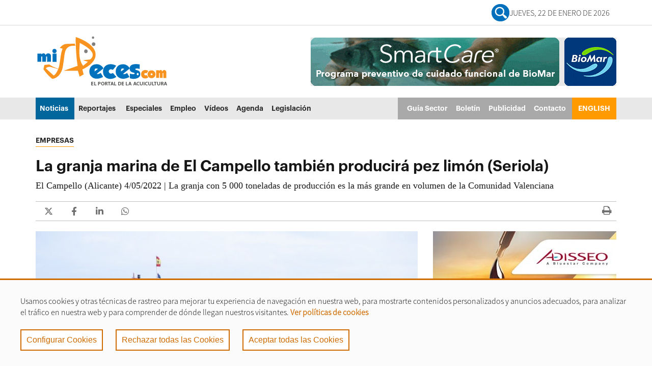

--- FILE ---
content_type: text/html;charset=UTF-8
request_url: https://www.mispeces.com/noticias/La-granja-marina-de-El-Campello-tambien-producira-pez-limon-Seriola/
body_size: 12746
content:
<!DOCTYPE html>
    <html lang="es" itemscope="itemscope" itemtype="http://schema.org/Article">
    <head>

        <title>La granja marina de El Campello también producirá pez limón (Seriola)</title>
        <meta charset="UTF-8">
        <meta http-equiv="X-UA-Compatible" content="IE=edge">
            <meta name="viewport" content="width=device-width, initial-scale=1.0">
            <meta name="description" content="El Campello (Alicante) 4/05/2022 | La granja con 5 000 toneladas de producción es la más grande en volumen de la Comunidad Valenciana">
        <meta name="keywords" content="Niordseas, Avramar, Campello, granja, acuicultura, dorada, lubina, corvina, seriola, pez limón, piscifactoría, Valencia">
        <meta name="robots" content="index, follow">
        <meta name="revisit-after" content="7 days">

            <meta name="Author" content="misPeces - Acuicultura, periodismo y divulgación acuícola.">
<meta http-equiv="Expires" content="0">
<meta name="SKYPE_TOOLBAR" content="SKYPE_TOOLBAR_PARSER_COMPATIBLE">
<meta name="keywords" content="acuicultura, mispeces, piscifactoría, acuacultura, aquicultura, aquacultura, aquaculture">
<meta name="google-site-verification" content="KlKwXvY0F-H6Rd8rsl0Nbjyjo8w5TEJ_SK-hhbY9RHs">
<meta name="msvalidate.01" content="433AB5D087E623AE2D938120A0BD2266" />

<script type="text/javascript">
function shareOnWhatsApp() {
    var pageTitle = document.title; // Captura el título de la página para usarlo como mensaje
    var pageURL = window.location.href; // Captura la URL de la página
    var whatsappURL = "https://wa.me/?text=" + encodeURIComponent(pageTitle + " " + pageURL);
    window.open(whatsappURL, '_blank'); // Abre WhatsApp en una nueva pestaña
}

function shareOnFacebook() {
    var pageTitle = document.title; // Captura el título de la página para usarlo como mensaje
    var pageURL = window.location.href; // Captura la URL de la página
    var facebookURL = "https://www.facebook.com/sharer/sharer.php?u=" + encodeURIComponent(pageURL) + "&quote=" + encodeURIComponent(pageTitle);
    window.open(facebookURL, '_blank'); // Abre Facebook en una nueva pestaña
}
</script>
<!-- BLOQUE: Incio RRSS -->
            <meta property="og:title" content="La granja marina de El Campello también producirá pez limón (Seriola)" />
<meta property="og:description" content="El Campello (Alicante) 4/05/2022 | La granja con 5 000 toneladas de producción es la más grande en volumen de la Comunidad Valenciana" />
<meta property="og:locale" content="en_US" />
<meta property="og:site_name" content="misPeces - Noticias de acuicultura - Periodismo y divulgación acuícola" />
<meta property="og:type" content="article" />
<meta property="og:url" content="https://www.mispeces.com/noticias/La-granja-marina-de-El-Campello-tambien-producira-pez-limon-Seriola/" />
<meta property="og:image" content="https://www.mispeces.com/CDN/sites/mispeces/.content/galerias/galeria-noticias/avramar-campello-cortesia-cam-campello.jpg" />
<meta property="twitter:card" content="summary" />
<meta property="twitter:title" content="La granja marina de El Campello también producirá pez limón (Seriola)" />
<meta property="twitter:description" content="El Campello (Alicante) 4/05/2022 | La granja con 5 000 toneladas de producción es la más grande en volumen de la Comunidad Valenciana" />
<meta property="twitter:url" content="https://www.mispeces.com/noticias/La-granja-marina-de-El-Campello-tambien-producira-pez-limon-Seriola/" />
<meta property="twitter:image" content="https://www.mispeces.com/CDN/sites/mispeces/.content/galerias/galeria-noticias/avramar-campello-cortesia-cam-campello.jpg" />
<meta itemprop="name" content="La granja marina de El Campello también producirá pez limón (Seriola)" />
<meta itemprop="description" content="El Campello (Alicante) 4/05/2022 | La granja con 5 000 toneladas de producción es la más grande en volumen de la Comunidad Valenciana" />
<meta itemprop="image" content="https://www.mispeces.com/CDN/sites/mispeces/.content/galerias/galeria-noticias/avramar-campello-cortesia-cam-campello.jpg" />
<!-- BLOQUE: Stylesheets -->

        
<link rel="stylesheet" href="/CDN/system/modules/com.saga.sagasuite.core.script/resources/bootstrap/datepicker/1.6.1/css/bootstrap-datepicker3.min.css" type="text/css" >
<link rel="stylesheet" href="/CDN/system/modules/com.saga.sagasuite.core.script/resources/jquery-ui/1.10.3/css/ui-grey/jquery-ui-1.10.3.custom.min.css" type="text/css" >
<link rel="stylesheet" href="/CDN/system/modules/com.saga.sagasuite.core.script/resources/select2/select2.min.css" type="text/css" >
<link rel="stylesheet" href="/CDN/system/modules/com.saga.sagasuite.core.script/resources/select2/select2-bs3.css" type="text/css" >
<link rel="stylesheet" href="/CDN/system/modules/com.saga.compartir.paginas/resources/css/estilos-CompartirPagina.css" type="text/css" >
<style type="text/css">
.template-container.section-table {
    display: table;
    width: 100%;
    height: 1px;
}
.template-container.section-table > .wrapper {
    display: table-cell;
    vertical-align: middle;
    table-layout: fixed;
    width: 100%;
}



</style>
<!--[if !IE]><!-->
        <link rel="stylesheet" type="text/css" href="/CDN/system/modules/com.saga.sagasuite.theme.mispeces/skins/skin-default/css/screen.css?v=9"/>
        <!--<![endif]-->

            <!--[if lte IE 9]>
		<link rel="stylesheet" type="text/css" href="/CDN/system/modules/com.saga.sagasuite.theme.mispeces/skins/skin-default/css/screen-bootstrap-for-ie.css?v=25" />
			<link rel="stylesheet" type="text/css" href="/CDN/system/modules/com.saga.sagasuite.theme.mispeces/skins/skin-default/css/screen-saga-for-ie.css?v=30" />
		<![endif]-->

            <link rel="stylesheet" type="text/css" href="/CDN/system/modules/com.saga.sagasuite.theme.mispeces/skins/skin-default/css/custom.css"/>
        <!-- FIN BLOQUE: Stylesheets -->


        <!-- BLOQUE: JavaScript -->

        <script src="/CDN/system/modules/com.saga.sagasuite.core.script/resources/jquery/1.10.2/jquery-1.10.2.min.js"></script>
            <script src="/CDN/system/modules/com.saga.sagasuite.theme.mispeces/resources/js/bootstrap.min.js"></script>

            <script src="/CDN/system/modules/com.saga.sagasuite.core.script/resources/perfect-scrollbar/0.6.7/js/min/perfect-scrollbar.jquery.min.js"></script>
            <script src="/CDN/system/modules/com.saga.sagasuite.core.script/resources/tinymce/4.1.7/tinymce.min.js"></script>
        <script src="https://www.google.com/recaptcha/api.js?hl=es" async="async" defer="defer"></script>
            <script src="//translate.google.com/translate_a/element.js?cb=googleTranslateElementInit"></script>

            <link rel="apple-touch-icon" sizes="180x180" href="/apple-touch-icon.png">
        <link rel="icon" type="image/png" sizes="32x32" href="/favicon-32x32.png">
        <link rel="icon" type="image/png" sizes="16x16" href="/favicon-16x16.png">
        <link rel="manifest" href="/manifest.json">
        <link rel="mask-icon" href="/safari-pinned-tab.svg" color="#5bbad5">
        <meta name="theme-color" content="#ffffff">

            <!--Estilos CSS del modulo de cookies-->
        <link rel="stylesheet" href="/CDN/system/modules/com.saga.script.cookieconsent/resources/css/cookieconsent.min.css" type="text/css">
        <link rel="stylesheet" href="/CDN/system/modules/com.saga.sagasuite.theme.mispeces/skins/skin-default/sass/CookieConsent.css" type="text/css">
        <!--Carga de javascript desde el modulo de cookies-->
        <script src='/CDN/system/modules/com.saga.script.cookieconsent/resources/js/cookieconsent.min.js'></script>
            <!-- Global site tag (gtag.js) - Google Analytics -->
    <script async src="https://www.googletagmanager.com/gtag/js?id=G-XK1JCDGGSR" type="text/plain" cookie-consent="Google-Analytics"></script>
    <script type="text/plain" cookie-consent="Google-Analytics">
        window.dataLayer = window.dataLayer || [];
        function gtag(){dataLayer.push(arguments);}
        gtag('js', new Date());
        gtag('config', 'G-XK1JCDGGSR');
    </script>

    <!-- Google AdSense Code (Comentado por si se decide usar en el futuro) -->
    <!--
    <script data-ad-client="ca-pub-0197462787884060" async src="https://pagead2.googlesyndication.com/pagead/js/adsbygoogle.js" type="text/plain" cookie-consent="Google-Analytics"></script>
    -->
</head>

    <!-- FIN HEAD -->

    <body class=" desktop-device">

        <!-- Accesibilidad accesos directos bloques de la pagina y a páginas habituales de access keys -->
    <nav class="sr-only">
        <ul>
            <li>
                <a href="#content-interior" class="sr-only" accesskey="s">Ir al contenido principal de la página (alt + s)</a>
            </li>
            <li>
                <a href="#header" class="sr-only" accesskey="c">Ir a la cabecera de la página (alt + c)</a>
            </li>
            <li>
                <a href="#footer" class="sr-only" accesskey="p">Ir al pie de la página (alt + p)</a>
            </li>
            <li>
                <a href="#navmain" class="sr-only" accesskey="u">Ir al menú principal (alt + u)</a>
            </li>
        </ul>
    </nav>
    <div id="page" class="page-interior">
            <div id="header">
            <div class="wrapper">
                <div class="header " >
				<div class="header-top clearfix">
                        <a href="#topbar" class="collapse-topbar-btn text-center hidden-sm hidden-md hidden-lg" role="button" data-toggle="collapse" aria-controls="topbar" aria-expanded="false">
                            <span class="fa fa-angle-down" aria-hidden="true"></span>
                            <span class="sr-only">Mostrar/ocultar barra de navegación superior con enlaces, información del tiempo y selección de idioma</span>
                        </a>
                        <div class="container collapse" id="topbar">
                            <ul class="nav navbar-nav">


        
    </ul>

        <div class="date-social">
		    <a class="busqueda-general" href="/#search" target="_self" title="buscar">
        		<img class="menu-search" src="/.content/.template-elements/assets/buscar.png" alt="lupa">
    		</a>

            <div class="top-date">
                <p>
					<script type="text/javascript">
						var meses = new Array ("Enero","Febrero","Marzo","Abril","Mayo","Junio","Julio","Agosto","Septiembre","Octubre","Noviembre","Diciembre");
						var diasSemana = new Array("Domingo","Lunes","Martes","Miércoles","Jueves","Viernes","Sábado");
						var f=new Date();
						document.write(diasSemana[f.getDay()] + ", " + f.getDate() + " de " + meses[f.getMonth()] + " de " + f.getFullYear());
					</script>
				</p>
            </div>

            <ul class="list-unstyled list-inline social-list text-right">
                <!--<li>
                    <a class="search-link" href="#search"><img class="menu-search" src="/.content/.template-elements/assets/buscar.png" alt="publicidad-cabecera"></a>
                </li>-->

            </ul>


        </div>


	

</div>
                    </div>
				<nav class="navbar navbar-default">
						<div class="banner-cabecera responsive" style="background-color: white !important; display: flex; justify-content: center; align-items: center;">
							<iframe class="publicidad-mpeces" style="display: inline-block !important;" src="https://banner.mispeces.com/abmw.asp?z=26&isframe=true&autorotate=true" width="445" height="75" frameborder="0" scrolling="no" marginheight="0" marginwidth="0"><script language="JavaScript" src="https://banner.mispeces.com/abm.asp?z=26"></script></iframe>
							</div>
				    <div class="container">

                        <div class="logos-cabecera">

                            <div class="hamb-search">
                                <button type="button" class="navbar-toggle collapsed" data-toggle="collapse" data-target="#headernavigation" aria-controls="headernavigation" aria-expanded="false">
                                    <span class="sr-only">Mostrar/ocultar navegación principal</span>
                                    <span class="icon-bar icon-bar-1"></span>
                                    <span class="icon-bar icon-bar-2"></span>
                                    <span class="icon-bar icon-bar-3"></span>
                                </button>
                                    </div>
                                <div class="navbar-header">

                                <a class="navbar-brand tooltip-right"
                                           href="/"  accesskey="1"
                                           title="Ir a la página de inicio" target="_self">
                                            <img src="/CDN/sites/mispeces/.content/.template-elements/assets/mispeces-logo-home.png_529671149.png" width="261" height="108" alt="misPeces - Logo home" class="img-responsive" /></a>
                                    </div>
                            
							<div class="banner-cabecera">
								<!-- <img src="/CDN/sites/mispeces/.content/galerias/estructura/borde-publi-index.png" alt="publi"/> -->
								<iframe class="publicidad-mpeces" style="display: inline-block !important;" src="https://banner.mispeces.com/abmw.asp?z=20&isframe=true&autorotate=true" width="600" height="95" frameborder="0" scrolling="no" marginheight="0" marginwidth="0"><script language="JavaScript" src="https://banner.mispeces.com/abm.asp?z=20"></script></iframe>	
								</div>
							

                        </div>


                          <div class="logos-cabecera-responsive">

                                <div class="logo-hamb-responsive">

                                    <div class="hamb-search">
                                        <button type="button" class="navbar-toggle collapsed" data-toggle="collapse" data-target="#headernavigation" aria-controls="headernavigation" aria-expanded="false">
                                            <span class="sr-only">Mostrar/ocultar navegación principal</span>
                                            <span class="icon-bar icon-bar-1"></span>
                                            <span class="icon-bar icon-bar-2"></span>
                                            <span class="icon-bar icon-bar-3"></span>
                                        </button>
                                            </div>
                                        <div class="navbar-header">
                                        <a class="navbar-brand tooltip-right"
                                                   href="/"  accesskey="1"
                                                   title="Ir a la página de inicio" target="_self">
                                                    <img src="/CDN/sites/mispeces/.content/.template-elements/assets/mispeces-logo-home.png_529671149.png" width="261" height="108" alt="misPeces - Logo home" class="img-responsive" /></a>
                                            </div>

                                    <div class="social-responsive">
                                        <ul class="list-unstyled list-inline social-list text-right">
                                            <li>
                                                <a class="search-link responsive" href="#search"><img class="menu-search" src="/.content/.template-elements/assets/buscar.png" alt="publicidad-cabecera"></a>
                                            </li>

                                        </ul>

                                    </div>




                                </div>
                            </div>








                        <div class="collapse navbar-collapse main-navigation-collapse mega-menu" id="headernavigation">
                            <div class="clearfix visible-lg"></div>


                                    <div class="navigation-responsive-hamb">
                                        <ul class="nav navbar-nav" id="navmain">
                                            <!-- Recorremos el menu principal (lista de secciones) -->
                                            <li class="mainnav-lvl1 dropdown dropdown-mega ">
                                                    <a class="mainnav-lvl1" href="/noticias/" target="_self">
                                                                    Noticias<span class="fa fa- pull-right" aria-hidden="true"></span></a>
                                                        </li>
                                            <li class="mainnav-lvl1 dropdown dropdown-mega ">
                                                    <a class="mainnav-lvl1" href="/reportajes/" target="_self">
                                                                    Reportajes<span class="fa fa- pull-right" aria-hidden="true"></span></a>
                                                        </li>
                                            <li class="mainnav-lvl1 dropdown dropdown-mega ">
                                                    <a class="mainnav-lvl1" href="/especiales/" target="_self">
                                                                    Especiales</a>
                                                        </li>
                                            <li class="mainnav-lvl1 dropdown dropdown-mega ">
                                                    <a class="mainnav-lvl1" href="/empleo/" target="_self">
                                                                    Empleo</a>
                                                        </li>
                                            <li class="mainnav-lvl1 dropdown dropdown-mega ">
                                                    <a class="mainnav-lvl1" href="/videos/" target="_self">
                                                                    Vídeos</a>
                                                        </li>
                                            <li class="mainnav-lvl1 dropdown dropdown-mega ">
                                                    <a class="mainnav-lvl1" href="/agenda/" target="_self">
                                                                    Agenda</a>
                                                        </li>
                                            <li class="mainnav-lvl1 dropdown dropdown-mega ">
                                                    <a class="mainnav-lvl1" href="/legislacion/" target="_self">
                                                                    Legislación</a>
                                                        </li>
                                            </ul>
                                        <ul class="nav navbar-nav navbar-right menu-secundario">
                                            <li class="mainnav-lvl1 dropdown dropdown-mega ">
                                                    <a class="mainnav-lvl1" href="/guia-del-sector/" target="_self">
                                                                    Guía Sector</a>
                                                        </li>
                                            <li class="mainnav-lvl1 dropdown dropdown-mega btn-boletin">
                                                    <a class="mainnav-lvl1" href="/nav/servicios/boletin-acuicultura/boletin/" target="_self">
                                                                    Boletín</a>
                                                        </li>
                                            <li class="mainnav-lvl1 dropdown dropdown-mega ">
                                                    <a class="mainnav-lvl1" href="/publicidad/" target="_self">
                                                                    Publicidad</a>
                                                        </li>
                                            <li class="mainnav-lvl1 dropdown dropdown-mega ">
                                                    <a class="mainnav-lvl1" href="/contacto/" target="_self">
                                                                    Contacto<span class="fa fa- pull-right" aria-hidden="true"></span></a>
                                                        </li>
                                            <li class="mainnav-lvl1 dropdown dropdown-mega link-ingles">
                                                    <a class="mainnav-lvl1" href="/en/" target="_self">
                                                                    ENGLISH</a>
                                                        </li>
                                            </ul>
                                    </div>


                            </div>

                    </div>

                    <div class="navigation-main">

                        <div class="collapse navbar-collapse main-navigation-collapse mega-menu" id="headernavigation2">

                            <div id="navbar" class="navbar-collapse collapse">
                                <ul class="nav navbar-nav" id="navmain">
                                    <li>
                                            <a class="navbar-brand" href="/">
                                                <img src="/CDN/sites/mispeces/.content/.template-elements/assets/logo-mispeces-sticky.png_529671149.png" width="261" height="108" alt="misPeces - Logo home" class="img-responsive" /></a>
                                        </li>
                                    <!-- Recorremos el menu principal (lista de secciones) -->
                                    <li class="mainnav-lvl1 dropdown dropdown-mega ">
                                            <a class="mainnav-lvl1" href="/noticias/" target="_self">
                                                            Noticias<span class="fa fa- pull-right" aria-hidden="true"></span></a>
                                                </li>
                                    <li class="mainnav-lvl1 dropdown dropdown-mega ">
                                            <a class="mainnav-lvl1" href="/reportajes/" target="_self">
                                                            Reportajes<span class="fa fa- pull-right" aria-hidden="true"></span></a>
                                                </li>
                                    <li class="mainnav-lvl1 dropdown dropdown-mega ">
                                            <a class="mainnav-lvl1" href="/especiales/" target="_self">
                                                            Especiales</a>
                                                </li>
                                    <li class="mainnav-lvl1 dropdown dropdown-mega ">
                                            <a class="mainnav-lvl1" href="/empleo/" target="_self">
                                                            Empleo</a>
                                                </li>
                                    <li class="mainnav-lvl1 dropdown dropdown-mega ">
                                            <a class="mainnav-lvl1" href="/videos/" target="_self">
                                                            Vídeos</a>
                                                </li>
                                    <li class="mainnav-lvl1 dropdown dropdown-mega ">
                                            <a class="mainnav-lvl1" href="/agenda/" target="_self">
                                                            Agenda</a>
                                                </li>
                                    <li class="mainnav-lvl1 dropdown dropdown-mega ">
                                            <a class="mainnav-lvl1" href="/legislacion/" target="_self">
                                                            Legislación</a>
                                                </li>
                                    </ul>
                                <ul class="nav navbar-nav navbar-right menu-secundario">
                                    <li class="mainnav-lvl1 dropdown dropdown-mega ">
                                            <a class="mainnav-lvl1" href="/guia-del-sector/" target="_self">
                                                            Guía Sector</a>
                                                </li>
                                    <li class="mainnav-lvl1 dropdown dropdown-mega btn-boletin">
                                            <a class="mainnav-lvl1" href="/nav/servicios/boletin-acuicultura/boletin/" target="_self">
                                                            Boletín</a>
                                                </li>
                                    <li class="mainnav-lvl1 dropdown dropdown-mega ">
                                            <a class="mainnav-lvl1" href="/publicidad/" target="_self">
                                                            Publicidad</a>
                                                </li>
                                    <li class="mainnav-lvl1 dropdown dropdown-mega ">
                                            <a class="mainnav-lvl1" href="/contacto/" target="_self">
                                                            Contacto<span class="fa fa- pull-right" aria-hidden="true"></span></a>
                                                </li>
                                    <li class="mainnav-lvl1 dropdown dropdown-mega link-ingles">
                                            <a class="mainnav-lvl1" href="/en/" target="_self">
                                                            ENGLISH</a>
                                                </li>
                                    </ul>
                            </div>
                        </div>
                    </div>

                </nav>
                <!--<div class="overlay-search">
    <button class="close"><span class="pe-7s-close" aria-hidden="true"></span><span class="sr-only">close</span></button>
    <div class="overlay-search-wrapper">
        <p class="lead text-center">Sólo introduce los términos de búsqueda y pulsa "Enter"</p>
        <script type = 'text/javascript'>
            (function() {

                var cx = '013407956559724642939:pgfkijouoba';
                var gcse = document.createElement('script');

                gcse.async = true;
                gcse.src = (document.location.protocol == 'https:' ? 'https:' : 'http:') +
                '//www.google.com/cse/cse.js?cx=' + cx;
                var s = document.getElementsByTagName('script')[0];
                s.parentNode.insertBefore(gcse, s);
            })();
        </script>
        <div class="gcse-search"></div>
    </div>
</div>-->

<!--<div class="overlay-search">
    <div class="overlay-search-wrapper">
        <p class="lead text-center">Sólo introduce los términos de búsqueda y pulsa &quot;Enter&quot;</p>
        <form class="navbar-form" role="search" action="/buscador/" method="get">
            <input type="hidden" name="searchaction" value="search">
            <input type="hidden" name="searchPage" value="1">
                <input type="text" class="form-control" aria-label="Sólo introduce los términos de búsqueda y pulsa &quot;Enter&quot;" name="text" >
                <button class="btn btn-specific-main" type="submit" name="submit" value="submit">
                    <span class="fa fa-search" aria-hidden="true"></span>
                </button>
        </form>
    </div>
    <button class="close"><span class="icon-close">&times;</span></button>
</div>-->

<div class="overlay-search">
    <div class="overlay-search-wrapper">
        <p class="lead text-center">Sólo introduce los términos de búsqueda y pulsa &quot;Enter&quot;</p>
        <form class="navbar-form" role="search" action="/buscador/" method="get">

                <input type="text" class="form-control" aria-label="Sólo introduce los términos de búsqueda y pulsa &quot;Enter&quot;" name="text" >
                <!-- *<input type="text" class="form-control" aria-label="Sólo introduce los términos de búsqueda y pulsa &quot;Enter&quot;" name="type" >* -->
                <button class="btn btn-specific-main" type="submit" >
                    <span class="fa fa-search" aria-hidden="true"></span>
                </button>
        </form>
    </div>
    <button class="close"><span class="icon-close">&times;</span></button>
</div></div></div>
        </div>
            <div id="content-interior" class="content content-interior">
            <div class="main-content">
                <div class="wrapper">
                    <div class="detalle">
                        <div  id="wrapper-container" ><div class="template-container     main-content"  >
    <div class="wrapper">
        <div class="wrapper-content container">
            <div class="row">

            <div class="col-xxs-12 col-sm-12" id="maincolumn">
                        <div class="main-column" id="maincolumn-wrapper">
                        <main class="template-container-box" ><div class="layout-container    " >
        <div class="row">
            <div class="col-xxs-12 ">
                                <div class="wrapper">
                                            <div class="layout-container-box" >


    

        <article class="ts-caja ts-articulo ts-noticia ts-reportaje ">

            

            <!-- Cabecera del articulo -->
            <header>
                <!--<div class="meta_section-row ubicacion-fecha">
			
			

	

    
        
            
                <time>Tue May 03 12:33:25 CEST 2022</time>
            
            
        
    

		</div>-->
                
					<span class="category-news-title">
			
				<span class="category-news-title-item" >
                        EMPRESAS
                </span>
            
			
		</span>
                

                <!-- <hgroup> -->
                <div class="oldhgroup hgroup">
                    <h1 class="ts-titulo" >La granja marina de El Campello también producirá pez limón (Seriola)</h1>
                    
                        <h2 class="ts-subtitulo" >El Campello (Alicante) 4/05/2022 | La granja con 5 000 toneladas de producción es la más grande en volumen de la Comunidad Valenciana</h2>
                    
                    <div class="social-share-list">
                        <div class="left-col-share">
                            <!--TODO cargar reacurso de compartir página-->
                            <div class="CompartirPaginaFormatter" data-cssid="calendario_saga-n1">


        <div class="CompartirPorFormatter horizontal">
                <div class="opcion_compartir EN_twitter">

                            <div class="contenedor-info sin_nombre">

                                <div class="icono-compartidoEN">ICONO</div>
                                </div>

                        </div><script>

                        $(document).ready(function () {

                            $(".CompartirPaginaFormatter[data-cssid='']").CompartirPagina({
                                codigoIMGpinterest: '',
                                compartidoEN: 'twitter',
                                mensaje: 'Compartir página',
                                EspacioBlacno: ' ',
                                URL_Final: 'https://twitter.com/intent/tweet?text=',
                                textoDEtitulo: '',
                                textoDEmensaje: 'Creo%20que%20esto%20te%20puede%20interesar...',
                                URLTwitter_parte2: '&url=',
                                URLHastagTwitter: '&hashtags=#mispeces',
                                Abir_en_ventanita: 'SI',
                            });
                        });
                    </script>
                <div class="opcion_compartir EN_facebook">

                            <div class="contenedor-info sin_nombre">

                                <div class="icono-compartidoEN">ICONO</div>
                                </div>

                        </div><script>

                        $(document).ready(function () {

                            $(".CompartirPaginaFormatter[data-cssid='']").CompartirPagina({
                                codigoIMGpinterest: '',
                                compartidoEN: 'facebook',
                                mensaje: 'Compartir página',
                                EspacioBlacno: ' ',
                                URL_Final: 'https://www.facebook.com/sharer/sharer.php?u=',
                                textoDEtitulo: '',
                                textoDEmensaje: '',
                                URLTwitter_parte2: '',
                                URLHastagTwitter: '',
                                Abir_en_ventanita: 'SI',
                            });
                        });
                    </script>
                <div class="opcion_compartir EN_linkedin">

                            <div class="contenedor-info sin_nombre">

                                <div class="icono-compartidoEN">ICONO</div>
                                </div>

                        </div><script>

                        $(document).ready(function () {

                            $(".CompartirPaginaFormatter[data-cssid='']").CompartirPagina({
                                codigoIMGpinterest: '',
                                compartidoEN: 'linkedin',
                                mensaje: 'Compartir página',
                                EspacioBlacno: ' ',
                                URL_Final: 'https://www.linkedin.com/shareArticle?mini=true&url=',
                                textoDEtitulo: '',
                                textoDEmensaje: '',
                                URLTwitter_parte2: '',
                                URLHastagTwitter: '',
                                Abir_en_ventanita: 'SI',
                            });
                        });
                    </script>
                <div class="opcion_compartir EN_whatsapp">

                            <div class="contenedor-info sin_nombre">

                                <div class="icono-compartidoEN">ICONO</div>
                                </div>

                        </div><script>

                        $(document).ready(function () {

                            $(".CompartirPaginaFormatter[data-cssid='']").CompartirPagina({
                                codigoIMGpinterest: '',
                                compartidoEN: 'whatsapp',
                                mensaje: 'Compartir página',
                                EspacioBlacno: ' ',
                                URL_Final: 'https://api.whatsapp.com/send?text=',
                                textoDEtitulo: '',
                                textoDEmensaje: 'Creo%20que%20esto%20te%20puede%20interesar...%20',
                                URLTwitter_parte2: '',
                                URLHastagTwitter: '',
                                Abir_en_ventanita: 'SI',
                            });
                        });
                    </script>
                </div>
        </div>

    
                        </div>
                        <div class="right-col-share">
                            <ul class="list-unstyled list-inline social-list text-right">
                                <li>
                                    <a class="print" href="javascript:void(0);" onclick="window.print();">
                                        <span class="fa-stack sec-list" aria-hidden="true">
                                        <span class="fa fa-circle fa-stack-2x"></span>
                                        <span class="fa fa-print fa-stack-1x fa-noinverse"></span>
                                        </span>
                                    </a>
                                </li>
                            </ul>
                        </div>
                    </div>
                    <!-- aqui esta la imagen: /.content/galerias/galeria-noticias/avramar-campello-cortesia-cam-campello.jpg -->
                </div>
                <!-- </hgroup> -->
            </header>
        </article>
    
</div></div>

                                </div>
                                </div>
    </div>
</main></div>
                        </div>
                    </div><!-- Fin de row-->
        </div>
    </div><!-- Fin de wrapper -->
</div><!-- Fin de template container-->

    <div class="template-container     main-content dos-cols-template"  >
    <div class="wrapper">
        <div class="wrapper-content container">
            <div class="row">

            <div class="col-xxs-12 col-sm-8" id="columnleft">
                        <div class="column-left main-column" id="columnleft-wrapper">
                        <main class="template-container-box" ><div class="layout-container    " >
        <div class="row">
            <div class="col-xxs-12 ">
                                <div class="wrapper">
                                            <div class="layout-container-box" >



<article class="ts-caja ts-articulo ts-noticia ts-reportaje ">

	<div class="meta_section">
		

		
	</div>


	

	<!-- Contenido de la noticia: Lista de parrafos -->
	
		
			
			


<section class="ts-parrafo7 ts-parrafo" id="ts-parrafo-id1">

	
	
		<div class="ts-titulo-parrafo ts-ocultar"><h3><!-- Titulo del parrafo --></h3></div>
	

	<div class="ts-texto-parrafo" >
		
			<span class="ts-parrafo-imagen">
            <img src="/CDN/sites/mispeces/.content/galerias/galeria-noticias/avramar-campello-cortesia-cam-campello.jpg_1864508717.jpg" width="760" height="500" alt="AVRAMAR, visita granja El Campello. |F: Som Campello" title="AVRAMAR, visita granja El Campello. |F: Som Campello" /></span>
    
		
		<div ><p>Niordseas SL, empresa perteneciente a Avramar ha recibido ‘luz verde’ para cultivar pez limón (Seriola dumerili) en su granja de El Campello. Se trata, como señala la resolución de la Conselleria de Agricultura, Desarrollo Rural, Emergencia Climática y Transición Ecológica de la Comunidad Valenciana de una modificación no sustancial de la granja, para sustituir parte de su actual producción de dorada, lubina y corvina, por esta especie de gran interés.</p>
<p>Como se señala en la resolución, esta autorización no supone aumento de la autorización de la granja que tiene establecido un máximo de 5 000 toneladas anuales, ni de sus instalaciones.</p>
<p>La granja de Niordseas en El Campello es la mayor en volumen de producción de la Comunidad Valenciana y fue puesta como ejemplo recientemente por Mireia Mollà, consellera de Agricultura y Transición Ecológica, por su gran apuesta por la tecnología para cumplir con “todos los requisitos ambientales y de sostenibilidad”.</p>
<p>La instalación cuenta actualmente con 30 viveros flotantes y está lista para alcanzar los 40 a lo largo de este año.</p></div>
	</div>
	
	</section>

		
<!-- Parrafo elegido vale: /system/modules/com.saga.mispeces.frontend/elements/plantillas-parrafo/parrafo4.jsp -->
		
	
	
	
</article>

</div></div>

                                </div>
                                </div>
    </div>
<div class="layout-container    " >
        <div class="row">
            <div class="col-xxs-12 ">
                                <div class="wrapper">
                                            <div class="layout-container-box" ><div class="sgbanner-container element parent box margin-bottom-20   ">
				<a href="https://andaluciamaresquesaben.es/?utm_source=mispeces&utm_medium=display&utm_content=other-banner&utm_campaign=agapa_maresquesaben" class="wrapper-image"  target="_blank" >
				<img src="/CDN/sites/mispeces/banners/andalucia-2025-mares-saben-680x125.gif_923497039.gif" width="680" height="125" alt="Andalucía 2025 | Mares que Saben 680x125" class="img-responsive" /></a>
				</div>

		</div></div>

                                </div>
                                </div>
    </div>
<div class="layout-container tpinteresar-box   margin-bottom-25  " >
    <div class="header-tpinteresar"><h2 class="title">Te puede interesar</h2></div>
        <div class="row">
            <div class="col-xxs-12 ">
                                <div class="wrapper">
                                            <div class="layout-container-box" >








    
    
    

    
    
        
    
    
        
    

    <div class="tpinteresar-item list-item list-item-bootstrap  " style="margin-bottom: 20px;">
        

        <!-- Selección de imagen / recurso -->
        
            
            
            
                
                
            
            
        

        <!-- 📽️ CASO TSVIDEO: título + iframe + teaser -->
        

        <!-- 📰 RESTO DE TIPOS: foto izquierda + título + teaser (tal cual estaba) -->
        
            <!-- Imagen alineada a la izquierda -->
            <div style="float: left; margin-right: 20px;">
                <a href="/noticias/Mireia-Molla-consellera-valenciana-de-Agricultura-destaca-la-alta-tecnologia-de-la-granja-de-El-Campello-y-su-apuesta-por-la-sostenibilidad/" title="Mireia Mollà, consellera valenciana de Agricultura destaca la alta tecnología de la granja de El Campello y su apuesta por la sostenibilidad">
                    <img src="/CDN/sites/mispeces/.content/galerias/galeria-noticias/avramar-campello-cortesia-cam-campello.jpg_1134982313.jpg" width="250" height="164" alt="Mireia Mollà, consellera valenciana de Agricultura destaca la alta tecnología de la granja de El Campello y su apuesta por la sostenibilidad" style="height: auto;" />
                </a>
            </div>

            <!-- Titular alineado a la derecha de la imagen -->
            <div class="list-item-content" style="overflow: hidden;">
                
                    <div class="list-item-title-container">
                        <h2 class="resource-title">
                            <a href="/noticias/Mireia-Molla-consellera-valenciana-de-Agricultura-destaca-la-alta-tecnologia-de-la-granja-de-El-Campello-y-su-apuesta-por-la-sostenibilidad/" title="Mireia Mollà, consellera valenciana de Agricultura destaca la alta tecnología de la granja de El Campello y su apuesta por la sostenibilidad" class="link-resource">
                                    Mireia Mollà, consellera valenciana de Agricultura destaca la alta tecnología de la granja de El Campello y su apuesta por la sostenibilidad
                            </a>
                        </h2>
                    </div>
                
                
                    <div class="List-item-title-container">
                        <p >
                            El Campello 18/11/2021 | La Consellera de Agricultura de la Comunidad Valenciana, Mireia Mollà visitó ayer la granja y destacó la apuesta por la sostenibilidad
                        </p>
                    </div>
                
            </div>

            <div style="clear: both;"></div> <!-- Limpia los flotantes -->
        

    </div>
    










    
    
    

    
    
        
    
    
        
    

    <div class="tpinteresar-item list-item list-item-bootstrap  " style="margin-bottom: 20px;">
        

        <!-- Selección de imagen / recurso -->
        
            
            
            
                
                
            
            
        

        <!-- 📽️ CASO TSVIDEO: título + iframe + teaser -->
        

        <!-- 📰 RESTO DE TIPOS: foto izquierda + título + teaser (tal cual estaba) -->
        
            <!-- Imagen alineada a la izquierda -->
            <div style="float: left; margin-right: 20px;">
                <a href="/noticias/AVRAMAR-pone-en-marcha-su-granja-marina-de-El-Campello-con-capacidad-para-5-000-toneladas-de-dorada-lubina-y-corvina/" title="AVRAMAR pone en marcha su granja marina de El Campello con capacidad para 5 000 toneladas de dorada, lubina y corvina">
                    <img src="/CDN/sites/mispeces/.content/galerias/galeria-noticias/avramar-nueva-granja-campello-alicante.jpg_1134982313.jpg" width="250" height="164" alt="AVRAMAR pone en marcha su granja marina de El Campello con capacidad para 5 000 toneladas de dorada, lubina y corvina" style="height: auto;" />
                </a>
            </div>

            <!-- Titular alineado a la derecha de la imagen -->
            <div class="list-item-content" style="overflow: hidden;">
                
                    <div class="list-item-title-container">
                        <h2 class="resource-title">
                            <a href="/noticias/AVRAMAR-pone-en-marcha-su-granja-marina-de-El-Campello-con-capacidad-para-5-000-toneladas-de-dorada-lubina-y-corvina/" title="AVRAMAR pone en marcha su granja marina de El Campello con capacidad para 5 000 toneladas de dorada, lubina y corvina" class="link-resource">
                                    AVRAMAR pone en marcha su granja marina de El Campello con capacidad para 5 000 toneladas de dorada, lubina y corvina
                            </a>
                        </h2>
                    </div>
                
                
                    <div class="List-item-title-container">
                        <p >
                            La nueva granja va a generar cuarenta y cinco puestos de trabajo
                        </p>
                    </div>
                
            </div>

            <div style="clear: both;"></div> <!-- Limpia los flotantes -->
        

    </div>
    










    
    
    

    
    
        
    
    
        
    

    <div class="tpinteresar-item list-item list-item-bootstrap  " style="margin-bottom: 20px;">
        

        <!-- Selección de imagen / recurso -->
        
            
            
            
                
                
            
            
        

        <!-- 📽️ CASO TSVIDEO: título + iframe + teaser -->
        

        <!-- 📰 RESTO DE TIPOS: foto izquierda + título + teaser (tal cual estaba) -->
        
            <!-- Imagen alineada a la izquierda -->
            <div style="float: left; margin-right: 20px;">
                <a href="/noticias/Niordseas-mas-cerca-de-poner-en-marcha-su-granja-de-dorada-lubina-y-corvina-en-El-Campello/" title="Niordseas más cerca de poner en marcha su granja de dorada, lubina y corvina en El Campello">
                    <img src="/CDN/sites/mispeces/.content/galerias/galeria-noticias/andromeda-iberica-calpe-alicante-760.jpg_1207198626.jpg" width="250" height="151" alt="Niordseas más cerca de poner en marcha su granja de dorada, lubina y corvina en El Campello" style="height: auto;" />
                </a>
            </div>

            <!-- Titular alineado a la derecha de la imagen -->
            <div class="list-item-content" style="overflow: hidden;">
                
                    <div class="list-item-title-container">
                        <h2 class="resource-title">
                            <a href="/noticias/Niordseas-mas-cerca-de-poner-en-marcha-su-granja-de-dorada-lubina-y-corvina-en-El-Campello/" title="Niordseas más cerca de poner en marcha su granja de dorada, lubina y corvina en El Campello" class="link-resource">
                                    Niordseas más cerca de poner en marcha su granja de dorada, lubina y corvina en El Campello
                            </a>
                        </h2>
                    </div>
                
                
                    <div class="List-item-title-container">
                        <p >
                            El Diario Oficial de la Comunidad Valenciana ha publicado recientemente la autorización que permite la nueva instalación

                        </p>
                    </div>
                
            </div>

            <div style="clear: both;"></div> <!-- Limpia los flotantes -->
        

    </div>
    

</div></div>

                                </div>
                                </div>
    </div>
</main></div>
                        </div>
                    <div class="col-xxs-12 col-sm-4" id="columnright">
                        <div class="column-right sidebar" id="columnright-wrapper">
                        <main class="template-container-box" ><div class="layout-container    " >
        <div class="row">
            <div class="col-xxs-12 col-xs-12 col-sm-12 col-md-12 col-lg-12 ">
                                <div class="wrapper">
                                            <div class="layout-container-box" ><div class="sgbanner-container element parent box    ">
				<a href="https://www.adisseo.com/eu/challenge/aquaculture-low-palatability-of-current-aqua-feeds" class="wrapper-image"  target="_blank" >
				<img src="/CDN/sites/mispeces/.content/galerias/estructura/360x325-v2-SP.jpg_974419312.jpg" width="360" height="325" alt="ADISSEO - PEPSEA -ESP" class="img-responsive" /></a>
				</div>

		</div></div>

                                </div>
                                </div>
    </div>
<div class="layout-container    " >
        <div class="row">
            <div class="col-xxs-12 col-xs-12 col-sm-12 col-md-12 col-lg-12 ">
                                <div class="wrapper">
                                            <div class="layout-container-box" ><div id="solrlist-solrlistAgenda" class="element parent list sg-solrlist solrlist-bootstrap  " >

                    <div class="wrapper  ">

                        <header class="headline">
                                <h2 class="title " >

                                            Agenda</ h2>
                                    </header>
                        <ul class="list-unstyled main-ul normal-list  sin_imagen">

    





	

        
        

		<li class="list-item   list-item-bootstrap elemento_n1">

            
			<div class="list-item-content">

                
                <div class="list-item-datebig-container col-lg-1 col-md-1 col-xs-1 col-xxs-2">
                    <h2 class="resource-title date-tsevento">
                        

                        
                        
                        
                        
                        <div class="fechaevento-big">
                            <div class="dianumber">18</div>
                            <div class="mesname">feb</div>
                        </div>
                    </h2>
                </div>
                
                <div class="list-item-eventcontent col-lg-11 col-md-11 col-xs-11 col-xxs-10">
                

				
					<div class="list-item-title-container">
						<h2 class="resource-title">
							<a class="link-resource" href="/agenda/AQUAFARM-2026/">AQUAFARM 2026</a>
						</h2>
					</div>
				

<!-- ---------------------------------------------------- NUEVO BLOQUE --------------------------------------------- -->

                    
                        <div class="list-item-event-date-container">
                            
                            <span class="resource-event-date-value">


                                
                                
                                
                                
                                
                                    
                                    
                                        mié, 18 feb - jue, 19 feb
                                    
                                
                            </span>
                                <div class="resource-event-date">

                                    
                                    
                                    

                                    
                                    <span class="resource-event-date-location">
                                    
                                            Pordenone
                                    </span>
                                
                                

                            </div>
                            

                        </div>
                    

                    <!-- ---------------------------------------------------- FIN NUEVO BLOQUE --------------------------------------------- -->


                

                



                
            </div>
            </div>
		</li>
	
</ul><div class="list-bottom-link">
                                <div class="icon_link-container icon_link-left   ">
    <a class="icon_link icon_link-r  icon- btn link-normal btn-sm"
       href="/agenda/"
       title="IR A AGENDA IR A AGENDA" >

        IR A AGENDA</a>
</div>


</div>
                        </div>

                <div class="clearfix"></div>
            </div>

            <div id="solrlist-solrlist" class="element parent list sg-solrlist   ">

                <div class="wrapper">

                        <header class="headline ">
                        <h2 class="title " >
                    Último reportaje</h2>
                </header>
                <ul class="list-unstyled main-ul ">

    <li class="has-media box default-box media-to-top has-media-complete ">
                                <article class="media">
                                    <div class="row">
                                        <div class="clearfix">
                                                <div
                                                        class="image media-object col-xs-12 col-xxs-12 center-block col-centered">
                                                    <div class="saga-imagen ">
		
      <a href="/reportajes/Spirulina-en-la-alimentacion-de-dorada-aportes-reales-y-limites-funcionales/" class="no-text "  title="Spirulina en la alimentación de dorada: aportes reales y límites funcionales">
				<span class="wrapper-image">

          <img class="img-responsive"
                   src="/CDN/sites/mispeces/.content/galerias/galeria-noticias/spirulina-polvo.jpg_1508378556.jpg" width="480" height="316" alt="Spirulina en polvo" />
            </span>
        </a>
      </div>
      </div>
                                                </div>
                                                <div class="media-body container-fluid">
                                            <header>
                                                <h3 class="title ">
                                                <a href="/reportajes/Spirulina-en-la-alimentacion-de-dorada-aportes-reales-y-limites-funcionales/" >
                                                        Spirulina en la alimentación de dorada: aportes reales y límites funcionales</a>
                                                </h3>
                                            </header>
                                            <div class="description">
                                                    <p>Global, 12/01/2025 | Futuras investigaciones deberán acotar claramente su funcionalidad, seguridad, rentabilidad y condiciones de uso óptimas</p>
                                                </div>
                                            </div>
                                        </div>
                                </article>
                            </li>
                        </ul></div>
            </div>
            <div class="element parent sg-freehtml ">
	<div class="wrapper">				
		<div>
				<p><a class="banner_boletin" href="/nav/servicios/boletin-acuicultura/suscripcion-a-boletin/"> <span class="icon_area">&nbsp;</span> <span class="text_area"> <span class="line_1"> Boletín </span> <span class="line_2"> Noticias destacadas y novedades </span> </span> </a></p></div>
		</div>	
</div>

</div></div>

                                </div>
                                </div>
    </div>
</main></div>
                        </div>
                    </div><!-- Fin de row-->
        </div>
    </div><!-- Fin de wrapper -->
</div><!-- Fin de template container-->

    </div></div>
                </div>
            </div>
        </div>

        <footer id="footer">
            <div class="container footer-sup mb-20">
                <div class="row footercols">
                    <div class="col-sm-3 col-md-6 footer-sup-left">
                        <div class="element parent sg-freehtml ">
	<div class="wrapper">				
		<div>
				<p><img style="width: 171px;" title="misPeces" src="/CDN/sites/mispeces/.content/.template-elements/assets/logo-mispeces-footer.png" alt="misPeces" /></p>
<p class="social-footer-parrafo"><a href="https://www.linkedin.com/company/mispeces.com/" target="_blank" rel="noopener noreferrer"><img style="width: 32px;" title="linkedin misPeces" src="/CDN/sites/mispeces/.content/.template-elements/assets/linkedin-footer-mispeces.png" alt="Linkedin mispeces" /></a><a href="https://www.facebook.com/webmispeces/" target="_blank" rel="noopener noreferrer"><img style="width: 32px;" title="facebook misPeces" src="/CDN/sites/mispeces/.content/.template-elements/assets/facebook-footer-mispeces.png" alt="facebook misPeces" /></a> <a href="https://x.com/mispeces/" target="_blank" rel="noopener noreferrer"><img style="width: 32px;" title="X misPeces" src="/CDN/sites/mispeces/.content/.template-elements/assets/X-footer-mispeces.png" alt="twitter-footer-mispeces" /></a> <a href="https://www.youtube.com/user/mispeces" target="_blank" rel="noopener noreferrer"><img style="width: 32px;" title="youtube misPeces" src="/CDN/sites/mispeces/.content/.template-elements/assets/youtube-footer-mispeces.png" alt="youtube-footer-mispeces" /></a></p>
<p>misPeces se edita desde El Puerto de Santa María (Cádiz - España)</p></div>
		</div>	
</div>

</div>

                    <div class="col-sm-3 col-md-2 footer-sup-left">
                        <div class="element parent sg-freehtml ">
	<div class="wrapper">				
		<header class="headline">
				<div class="title h3">
					misPeces</div>
			</header>
		<div>
				<p><a title="Quiénes somos" href="/nav/servicios/quienes-somos/">Quiénes somos</a></p>
<p><a title="Publicidad" href="/publicidad/">Advertise</a></p>
<p><a title="Contáctenos" href="/contacto/">Contact us</a></p>
<p><button class="ccb__edit" style="border: none; background-color: transparent; color: #fff; padding: 0;">Configurar Cookies</button></p></div>
		</div>	
</div>

</div>

                    <div class="col-sm-3 col-md-2  footer-sup-right">
                        <div class="element parent sg-freehtml ">
	<div class="wrapper">				
		<header class="headline">
				<div class="title h3">
					Actualidad</div>
			</header>
		<div>
				<p><a title="Noticias" href="/noticias/">Noticias</a></p>
<p><a title="Reportajes" href="/reportajes/">Reportajes</a></p>
<p><a title="Boletín Acuicultura" href="/nav/servicios/boletin-acuicultura/boletin/">Boletín Acuicultura</a></p></div>
		</div>	
</div>

</div>

                    <div class="col-sm-3 col-md-2 footer-sup-right">
                        <div class="element parent sg-freehtml ">
	<div class="wrapper">				
		<header class="headline">
				<div class="title h3">
					El Sector</div>
			</header>
		<div>
				<p><a title="Proveedores" href="/guia-del-sector/">Proveedores</a></p>
<p><a title="Guía del Sector" href="/guia-del-sector/">Guía del Sector</a></p>
<p><a title="Legislación" href="/legislacion/">Legislación</a></p>
<p><a title="Empleo" href="/empleo/">Empleo</a></p></div>
		</div>	
</div>

</div>

                </div>
            </div>
                <div class="container copyright">
                <div class="element parent sg-freehtml ">
	<div class="wrapper">				
		<div>
				<p><a title="Aviso legal" href="/nav/otras-secciones/aviso-legal/">Aviso legal</a> | <a title="Política de Privacidad" href="/nav/otras-secciones/politica-privacidad/index.html">Política de Privacidad</a> | <a title="Política de Cookies" href="/nav/otras-secciones/politica-cookies/index.html">Política de Cookies</a>. misPeces Copyright 2000 - 2024. Todos los derechos reservados</p></div>
		</div>	
</div>

</div>
        </footer>
            <script type="text/javascript">var addthis_config = {"data_track_addressbar": true};</script>
        <script type="text/javascript" src="//s7.addthis.com/js/300/addthis_widget.js#pubid=ra-51501754146302a7"></script>
            </div>
        
<script src="/CDN/system/modules/com.saga.sagasuite.core.script/resources/magnific-popup/1.1.0/js/jquery.magnific-popup.min.js"></script>
<script src="/CDN/system/modules/com.saga.sagasuite.core.script/resources/sagasuite/equal-height-boxes-dynamic.js"></script>
<script src="/CDN/system/modules/com.saga.sagasuite.core.script/resources/holder/2.3.1/holder.min.js"></script>
<script src="/CDN/system/modules/com.saga.sagasuite.core.script/resources/jquery.validate/1.13.1/jquery.validate-1.13.1.min.js"></script>
<script src="/CDN/system/modules/com.saga.sagasuite.core.script/resources/bootstrap/datepicker/1.6.1/js/bootstrap-datepicker.min.js"></script>
<script src="/CDN/system/modules/com.saga.sagasuite.theme.mispeces/resources/js/theme.js"></script>
<script src="/CDN/system/modules/com.saga.sagasuite.theme.mispeces/resources/js/equalheight-dynamic.js"></script>
<script src="/CDN/system/modules/com.saga.sagasuite.core.script/resources/sagasuite/sg-accordion-trigger-megamenu.js"></script>
<script src="/CDN/system/modules/com.saga.sagasuite.mainnavigation/resources/js/default/active1stAnd2ndLevel.js"></script>
<script src="/CDN/system/modules/com.saga.sagasuite.theme.mispeces/resources/js/frontend.js"></script>
<script src="/CDN/system/modules/com.saga.sagasuite.core.script/resources/jquery-ui/1.10.3/js/jquery-ui-1.10.3.Datepicker.js"></script>
<script src="/CDN/system/modules/com.saga.sagasuite.core.script/resources/jquery-ui/1.10.3/js/jquery.ui.datepicker.locales.js"></script>
<script src="/CDN/system/modules/com.saga.sagasuite.core.script/resources/select2/select2.min.js"></script>
<script src="/CDN/system/modules/com.saga.sagasuite.core.script/resources/icheck/1.0.2/icheck-not-for-webform.js"></script>
<script src="/CDN/system/modules/com.saga.sagasuite.solrlist/resources/js/cambio_enlaces_en_detalle.js"></script>
<script src="/CDN/system/modules/com.saga.compartir.paginas/resources/js/CompartirPagina.js"></script><script src="/CDN/system/modules/com.saga.sagasuite.core.script/resources/bootstrap/datepicker/1.6.1/locales/bootstrap-datepicker.es.min.js"></script>
        <!--[if lt IE 9]>
		<script src="/CDN/system/modules/com.saga.sagasuite.core.script/resources/html5shiv/3.0/html5shiv.js"></script>
		<script src="/CDN/system/modules/com.saga.sagasuite.core.script/resources/respond/1.3.0/respond.js"></script>
		<script src="/CDN/system/modules/com.saga.sagasuite.core.script/resources/sagasuite/sg-ie7-8.js"></script>
		<![endif]-->

        <script src="/CDN/system/modules/com.saga.sagasuite.theme.mispeces/resources/js/frontend_online.js"></script>
    <!--Carga del configuracion de las cookies-->
    








<script>
    window.CookieConsent.init({
        modalMainTextMoreLink: '/nav/otras-secciones/politica-cookies/',
        modalMainCookiePolicyLink: null,
        showRejectAllButton: true,
        theme: {
            barColor: '#006598',
            barTextColor: '#FFF',
            barMainButtonColor: '#FFF',
            barMainButtonTextColor: '#333',
            modalMainButtonColor: '#006598',
            modalMainButtonTextColor: '#FFF',
        },
        language: {
            current: 'es',
            locale: {
                es: {
                    barMainText: '<p>Usamos cookies y otras técnicas de rastreo para mejorar tu experiencia de navegación en nuestra web, para mostrarte contenidos personalizados y anuncios adecuados, para analizar el tráfico en nuestra web y para comprender de dónde llegan nuestros visitantes. <a href="/nav/otras-secciones/politica-cookies/">Ver políticas de cookies</a></p>',
                    barLinkSetting: 'Configurar Cookies',
                    barBtnAcceptAll: 'Aceptar todas las Cookies',
                    barBtnRejectAll: 'Rechazar todas las Cookies',
                    modalMainTitle: 'Configuracion de cookies',
                    modalMainText: 'Las cookies son un pequeño conjunto de datos enviados desde un sitio web y almacenados en el ordenador del usuario por el navegador web del usuario mientras el usuario está navegando. Su navegador almacena cada mensaje en un pequeño archivo, llamado cookie. Cuando solicita otra página del servidor, su navegador envía la cookie de vuelta al servidor. Las cookies fueron diseñadas para ser un mecanismo confiable para que los sitios web recuerden información o registren la actividad de navegación del usuario.',
                    modalCookiePolicyLinkText: 'Política de cookies',
                    modalBtnSave: 'Guardar configuración Actual',
                    modalBtnAcceptAll: 'Aceptar todas las Cookies y cerrar',
                    modalBtnRejectAll: 'Rechazar todas las Cookies y cerrar',
                    modalAffectedSolutions: 'Servicios Afectados:',
                    learnMore: 'Ver más en política de cookies',
                    on: 'On',
                    off: 'Off',
                }
            }
        },
        categories: {
            necessary: {
                needed: true,
                wanted: true,
                checked: true,
                language: {
                    locale: {
                        es: {
                            name: 'Cookies estríctamente necesarias',
                            description: 'Estos cookies son esenciales para proveerte los servicios disponibles en nuestra web y para permitirte utilizar algunas características de nuestra web.' +
                            '\n' +
                            'Sin estas cookies, no podemos proveer algunos servicios de nuestro sitio web.',
                        },
                        en: {
                            name: 'Strictly Necessary Cookies',
                            description: 'These cookies are essential to provide you with the services available on our website and to allow you to use some features of our website.  ' +
                            '\n' +
                            'Without these cookies, we cannot provide some services of our website.',
                        }
                    }
                }
            },
            tracking: {
                needed: false,
                wanted: false,
                checked: true,
                language: {
                    locale: {
                        es: {
                            name: 'Cookies de rastreo y rendimiento',
                            description: 'Estas cookies son utilizadas para recopilar información, para analizar el tráfico y la forma en que los usuarios utilizan nuestra web.' +
                            '\n' +
                            'Por ejemplo, estas cookies pueden recopilar datos como cuánto tiempo llevas navegado en nuestro sitio web o qué páginas visitas, cosa que nos ayuda a comprender cómo podemos mejorar nuestra web para ti.\n' +
                            '\n' +
                            'La información recopilada con estas cookies de rastreo y rendimiento no identifican a ningún visitante individual.',
                        },
                        en: {
                            name: 'Tracking cookies',
                            description: 'These cookies are used to collect information to analyze the traffic to our website and how visitors are using our website.\n' +
                            '\n' +
                            'For example, these cookies may track things such as how long you spend on the website or the pages you visit which helps us to understand how we can improve our website site for you.\n' +
                            '\n' +
                            'The information collected through these tracking and performance cookies do not identify any individual visitor.',
                        }
                    }
                }
            }
        },
        services: {
            googleAnalytics: {
                category: 'tracking',
                type: 'dynamic-script',
                search: 'Google-Analytics',
                language: {
                    locale: {
                        es: {
                            name: 'Google Analytics'
                        },
                        en: {
                            name: 'Google Analytics'
                        }
                    }
                }
            }
        }
    });
</script></body>

    </html>



--- FILE ---
content_type: text/html
request_url: https://banner.mispeces.com/abmw.asp?z=26&isframe=true&autorotate=true
body_size: 395
content:
<title></title>
<!-- Copyright(c)2002 By XIGLA SOFTWARE : http://www.xigla.com -->
<body leftmargin="0" topmargin="0" marginwidth="0" bottommargin="0" rightmargin="0" marginheight="0" >
<base target="_top"><div id="ABMbanner" style="position:absolute;"><a href=https://banner.mispeces.com/abmc.asp?b=98&z=26 target=_blank><img src=https://www.mispeces.com/nav/servicios/boletin-acuicultura/aquasorgal-360x77_es.gif border=0></a></div></body>

<script language="JavaScript">setTimeout( "xlaABMrefresh()", 30000 );</script>
<script language="JavaScript1.2">
<!--
function xlaABMrefresh(){window.location.reload( true );}
//-->
</script>
<script language="JavaScript1.0">function xlaABMrefresh(){window.location.href = window.location.href;}</script>
<meta http-equiv="refresh" content="32">


--- FILE ---
content_type: text/html
request_url: https://banner.mispeces.com/abmw.asp?z=20&isframe=true&autorotate=true
body_size: 472
content:
<title></title>
<!-- Copyright(c)2002 By XIGLA SOFTWARE : http://www.xigla.com -->
<body leftmargin="0" topmargin="0" marginwidth="0" bottommargin="0" rightmargin="0" marginheight="0" >
<base target="_top"><div id="ABMbanner" style="position:absolute;"><a href=https://banner.mispeces.com/abmc.asp?b=67&z=20 target=_blank><img src=https://www.mispeces.com/.content/galerias/banners/biomar-2025-10-ES_SmartCare-Ad-600x95px.gif border=0></a></div></body>

<script language="JavaScript">setTimeout( "xlaABMrefresh()", 30000 );</script>
<script language="JavaScript1.2">
<!--
function xlaABMrefresh(){window.location.reload( true );}
//-->
</script>
<script language="JavaScript1.0">function xlaABMrefresh(){window.location.href = window.location.href;}</script>
<meta http-equiv="refresh" content="32">
